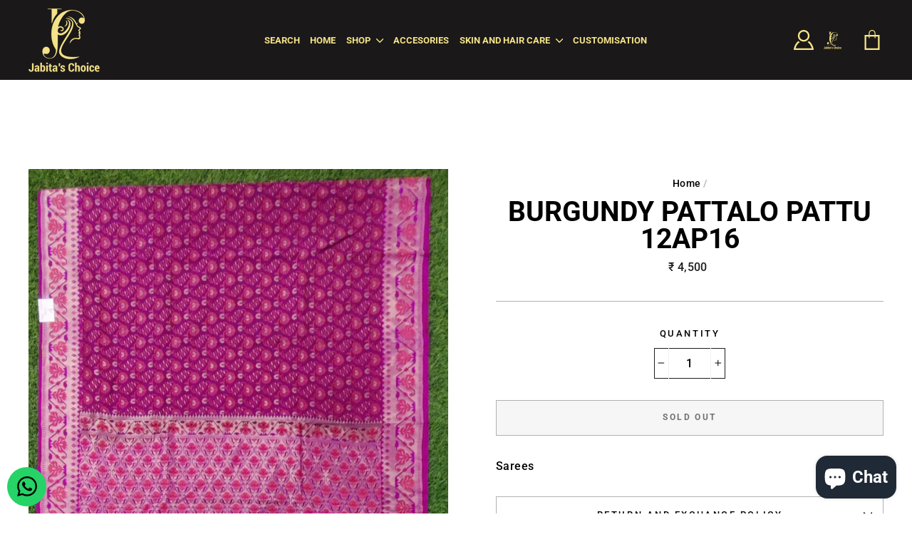

--- FILE ---
content_type: text/css
request_url: https://jabitaschoice.com/cdn/shop/t/2/assets/yta-styles-main.css?v=122881314099593510401618667435
body_size: 1418
content:
.ayfs{position:relative;font-family:-apple-system,BlinkMacSystemFont,"Segoe UI","Roboto","Oxygen","Ubuntu","Cantarell","Fira Sans","Droid Sans","Helvetica Neue",sans-serif;-webkit-font-smoothing:antialiased;-moz-osx-font-smoothing:grayscale;font-size:15px;line-height:1.6;font-weight:400;margin:0;padding:0}.ayfs a,.ayfs a:link,.ayfs a:active,.ayfs a:visited{text-decoration:none}.ayfs a:hover{text-decoration:underline}.ayfs img{margin:0;padding:0;min-width:unset;min-height:unset;max-width:unset;max-height:unset}.ayfs ::-webkit-scrollbar{width:8px}.ayfs ::-webkit-scrollbar-track{background:#f1f1f1}.ayfs ::-webkit-scrollbar-thumb{background:#555;border-radius:5px}.ayfs ::-webkit-scrollbar-thumb:hover{background:#171717}.ayfs .divider{width:3px;height:3px;min-width:3px;min-height:3px;border-radius:50%;margin:0 10px}.ayfs .ayfs-banner{width:100%;height:200px;background-position:center;background-repeat:no-repeat;background-size:cover}.ayfs .ayfs-logo{margin-bottom:20px}.ayfs .ayfs-logo img{width:100px;height:100px;object-fit:cover;border-radius:50%}.ayfs .ayfs-subscribe-button{display:flex;align-items:stretch;font-size:13px;margin-bottom:20px;font-size:14px;line-height:1;border-radius:3px;overflow:hidden}.ayfs .ayfs-subscribe-button a{color:#fff;text-decoration:none}.ayfs .ayfs-subscribe-button a:hover{color:#fff;text-decoration:underline}.ayfs .ayfs-subscribe-button .youtube-logo{background-color:#e62117;color:#fff;padding:5px 10px;display:flex;align-items:center;cursor:pointer}.ayfs .ayfs-subscribe-button .youtube-logo:hover{background-color:#cc181e}.ayfs .ayfs-subscribe-button svg{width:20px;height:20px;margin-right:8px}.ayfs .ayfs-subscribe-button .subscribers-counter{display:flex;justify-content:center;align-items:center;padding:0 10px;border-top:1px solid #ccc;border-right:1px solid #ccc;border-bottom:1px solid #ccc;background-color:#fff;color:#737373}.ayfs .ayfs-header{display:flex;flex-direction:row;justify-content:space-between;align-items:center;padding:20px}.ayfs .ayfs-header .header-information{flex:1;display:flex;flex-direction:column;margin:0 20px 20px}.ayfs .ayfs-header .header-information .channel-name{font-weight:500;display:-webkit-box !important;overflow:hidden;word-wrap:break-word;-o-text-overflow:ellipsis;text-overflow:ellipsis;line-height:1.4;-webkit-line-clamp:1;-webkit-box-orient:vertical;height:28px;margin-bottom:8px}.ayfs .ayfs-header .header-information .channel-name a{font-size:20px}.ayfs .ayfs-header .header-information .channel-description{display:-webkit-box !important;overflow:hidden;word-wrap:break-word;-o-text-overflow:ellipsis;text-overflow:ellipsis;font-size:13px;-webkit-line-clamp:2;-webkit-box-orient:vertical;height:36.4px;margin-bottom:8px}.ayfs .ayfs-header .header-information .information-counter{display:flex;align-items:center;margin-bottom:8px;font-size:12px}.ayfs .ayfs-header .header-information .information-counter>div{clear:both;display:inline-block;overflow:hidden;white-space:nowrap;text-overflow:ellipsis}.ayfs .ayfs-header-accent{flex-direction:column;justify-content:flex-start;align-items:center}.ayfs .ayfs-header-accent .header-information{align-items:center;margin-bottom:10px;text-align:center}.ayfs .ayfs-header-accent .header-information .information-counter{justify-content:center}@media only screen and (max-width: 800px){.ayfs .ayfs-header{flex-direction:column;align-items:center}.ayfs .ayfs-header .header-information{align-items:center;margin-bottom:10px}.ayfs .ayfs-header .header-information .channel-description{align-items:center}.ayfs .ayfs-header .header-information .information-counter{justify-content:center}}.ayfs .ayfs-video-card{flex:1;display:flex;flex-direction:column;justify-content:flex-start;align-items:stretch;position:relative;width:100%}.ayfs .ayfs-video-card .thumbnail{position:relative;width:100%;height:100%;background-position:center;background-repeat:no-repeat;background-size:cover}.ayfs .ayfs-video-card-settings-3 .thumbnail{height:480px}.ayfs .ayfs-video-card .thumbnail .play-icon{position:absolute;top:calc(50% - 25px);left:calc(50% - 25px);opacity:.4;display:flex;justify-content:center;align-items:center}.ayfs .ayfs-video-card .thumbnail:hover .play-icon{opacity:.8}.ayfs .ayfs-video-card .thumbnail .play-icon svg{width:50px;height:50px}.ayfs .ayfs-video-card .thumbnail .duration{position:absolute;right:8px;bottom:8px;padding:3px 6px;border-radius:2px;font-size:12px;z-index:2}.ayfs .ayfs-video-card .video-infomation .title{margin:5px 0;font-weight:500;display:-webkit-box !important;overflow:hidden;word-wrap:break-word;-o-text-overflow:ellipsis;text-overflow:ellipsis;line-height:1.4;font-size:14px;-webkit-line-clamp:2;-webkit-box-orient:vertical;height:42px}.ayfs .ayfs-video-card .video-infomation .publish-time{margin-bottom:5px;font-size:12px;line-height:1.4}.ayfs .ayfs-video-card .video-infomation .description{display:-webkit-box !important;overflow:hidden;word-wrap:break-word;-o-text-overflow:ellipsis;text-overflow:ellipsis;line-height:1.4;font-size:13px;-webkit-line-clamp:2;-webkit-box-orient:vertical;height:36.4px;margin-bottom:5px}.ayfs .ayfs-video-card .video-infomation .statistics{display:flex;align-items:center;font-size:12px;line-height:1.4}.ayfs .ayfs-video-card .video-infomation .statistics>div{clear:both;display:inline-block;overflow:hidden;white-space:nowrap}.ayfs .ayfs-video-card:hover{cursor:pointer}.ayfs .ayfs-video-card:hover .ayfs-thumbnail .play-icon{opacity:1}.ayfs .ayfs-video-card:hover .video-infomation .title{text-decoration:underline}.ayfs .ayfs-video-card-horizontal{flex-direction:row}.ayfs .ayfs-video-card-horizontal .ayfs-thumbnail{position:relative;width:240px;height:135px;max-width:240px;max-height:135px}.ayfs .ayfs-video-card-horizontal .ayfs-thumbnail img{width:240px;height:135px;object-fit:cover;max-width:none;margin:0;padding:0}.ayfs .ayfs-video-card-horizontal .video-infomation{padding-left:15px}.ayfs .ayfs-video-card-horizontal .video-infomation .title{-webkit-line-clamp:1;height:24px}.ayfs .ayfs-video-card-cinema .video-infomation{position:absolute;top:0;left:0;height:100%;width:100%;opacity:1;z-index:-1;padding:10px;overflow:hidden;background-color:rgba(255,255,255,.9)}@media only screen and (max-width: 600px){.ayfs .ayfs-video-card-horizontal{flex-direction:column}.ayfs .ayfs-video-card-horizontal .ayfs-thumbnail{position:relative;width:100%;height:100%}.ayfs .ayfs-video-card-horizontal .ayfs-thumbnail img{width:100%;height:100%;object-fit:cover;max-width:none}.ayfs .ayfs-video-card-horizontal .video-infomation{padding-left:0}.ayfs .ayfs-video-card-horizontal .video-infomation .title{-webkit-line-clamp:2;height:42px}.ayfs .ayfs-video-card-cinema .video-infomation{width:100%;height:100%;padding:20px}}.ayfs .ayfs-videos-playlist{position:relative}.ayfs .ayfs-videos-playlist .yt-feed-slider .video-list-column .video-list-item{flex:1;display:flex}.ayfs .ayfs-videos-playlist .ayfs-pagi-btn{background-color:#fff;border-radius:50%;opacity:.6;height:40px;width:40px;-webkit-box-shadow:0 0 6px rgba(0,0,0,.2);box-shadow:0 0 6px rgba(0,0,0,.2);-webkit-transition:all .2s ease;-o-transition:all .2s ease;transition:all .2s ease;cursor:pointer;display:flex;justify-content:center;align-items:center;border:none;outline:none;position:absolute}.ayfs .ayfs-videos-playlist .ayfs-pagi-btn svg{width:12px;height:12px}.ayfs .ayfs-videos-playlist .ayfs-pagi-btn:hover{opacity:1}.ayfs .ayfs-videos-playlist .ayfs-pagi-btn:active{transform:scale(0.9);transition:.1s}.ayfs .ayfs-videos-playlist .ayfs-pagi-btn-previous{position:absolute;top:calc(50% - 20px);left:10px}.ayfs .ayfs-videos-playlist .ayfs-pagi-btn-next{position:absolute;top:calc(50% - 20px);right:10px}.ayfs .ayfs-videos-playlist .ayfs-pagi-btn-up{position:absolute;top:10px;left:calc(50% - 20px)}.ayfs .ayfs-videos-playlist .ayfs-pagi-btn-down{position:absolute;bottom:10px;left:calc(50% - 20px)}.ayfs .ayfs-popup-wrapper{position:fixed;top:0;left:0;width:100%;height:100%;background-color:rgba(0,0,0,.8);z-index:999;overflow-y:auto;display:flex;justify-content:space-between;align-items:stretch;color:#333;font-size:15px;line-height:1.6}.ayfs-popup-margin{display:flex;flex:1}.ayfs-popup-wrapper-padding{flex:1}.ayfs-popup-wrapper-body{max-width:1000px;width:100%;margin:auto;padding-bottom:40px}.ayfs-popup-header{display:flex;justify-content:flex-end;align-items:center;padding:20px 10px 20px 20px;cursor:pointer;opacity:.8}.ayfs-popup-header svg{width:20px;height:20px}.ayfs-popup-header svg:active{transform:scale(0.9);transition:.1s}.ayfs-popup-header:hover{opacity:1}@media screen and (max-width: 768px){.ayfs-popup-body{padding:0}}.ayfs-popup-video-overlay{width:100%;max-width:1000px;height:calc((100vw - 40px) * 315 / 560);max-height:calc(1000px * 315 / 560);background-color:rgba(0,0,0,.8);margin:auto}.ayfs-popup-body .video-info{padding:20px;background-color:#fff}.ayfs-popup-body .video-info .video-info-header{border-bottom:1px solid #dcdcdc;margin-bottom:20px;padding-bottom:10px}.ayfs-popup-body .video-info .video-info-header .video-info-title{font-size:1.4em;margin-bottom:20px;font-weight:600}.ayfs-popup-body .video-info .video-info-header .video-info-description{margin-bottom:20px;color:#171717}.ayfs-popup-body .video-info .video-info-header .video-info-statistics{display:flex;flex-direction:row;justify-content:space-between;align-items:center;color:#666;font-size:.9em}.ayfs-popup-body .video-info .video-info-header .video-info-statistics .view-count{display:flex;align-items:center}.ayfs-popup-body .video-info .video-info-header .video-info-statistics .view-count .video-publish{font-size:12px;color:#777}.ayfs-popup-body .video-info .video-info-header .video-info-statistics .view-count .divider{background-color:#777}.ayfs-popup-body .video-info .video-info-header .video-info-statistics .more{display:flex;flex-direction:row;justify-content:flex-end;align-items:center}.ayfs-popup-body .video-info .video-info-header .video-info-statistics .more .likes-count,.ayfs-popup-body .video-info .video-info-header .video-info-statistics .more .dislikes-count,.ayfs-popup-body .video-info .video-info-header .video-info-statistics .more .share{margin-left:20px;display:flex;flex-direction:row;align-items:center}.ayfs-popup-body .video-info .video-info-header .video-info-statistics .more .share{font-weight:500;cursor:pointer}.ayfs-popup-body .video-info .video-info-header .video-info-statistics .more svg{width:12px;height:12px;margin-right:10px}.ayfs-popup-body .video-info .channel-info{display:flex;flex-direction:row;justify-content:space-between;align-items:flex-start}.ayfs-popup-body .video-info .channel-info .channel-info-more{flex:1;margin:0 20px 20px}.ayfs-popup-body .video-info .channel-info .channel-info-more .channel-name{margin-bottom:10px}.ayfs-popup-body .video-info .channel-info .channel-info-more .channel-name a{text-decoration:none;font-weight:600;font-size:1.4em;color:#333}.ayfs-popup-body .video-info .channel-info .channel-info-more .channel-name a:hover{color:#065fd4}.ayfs-popup-body .video-info .channel-info .channel-info-more .channel-description .channel-description-content{margin-bottom:20px;display:-webkit-box !important;overflow:hidden;word-wrap:break-word;-o-text-overflow:ellipsis;text-overflow:ellipsis;line-height:1.6;font-size:13px;-webkit-line-clamp:2;-webkit-box-orient:vertical;height:36.4px}.ayfs-popup-body .video-info .channel-info .channel-info-more .channel-description .channel-description-content-show-more{-webkit-line-clamp:unset;height:auto}.ayfs-popup-body .video-info .channel-info .channel-info-more .show-more{cursor:pointer;font-size:13px;font-weight:500;color:#777;margin-top:20px}.ayfs-popup-comments{background-color:#fff;padding:0 20px 20px}.ayfs-popup-comments-count{font-size:1.1em;font-weight:600;margin-bottom:30px;border-top:1px solid #dcdcdc;padding-top:10px}.yta-popup-comments-item{display:flex;margin-bottom:20px}.yta-popup-comments-user-avatar{width:50px;cursor:pointer}.yta-popup-comments-user-avatar img{width:50px;height:50px;border-radius:50%}.yta-popup-comments-details{display:flex;flex:1;flex-direction:column;margin-left:20px}.yta-popup-comments-details-head{display:flex;align-items:baseline}.yta-popup-comments-user-name{font-weight:600;cursor:pointer}.yta-popup-comments-user-name:hover{color:#065fd4;text-decoration:underline}.yta-popup-comments-timestamp{font-size:.9em;color:#666;margin-left:10px}.yta-popup-comments-content{margin-bottom:10px}.yta-popup-comments-actions{display:flex;align-items:center}.yta-popup-comments-like,.yta-popup-comments-dislike{display:flex;align-items:center;margin-right:20px}.yta-popup-comments-like svg,.yta-popup-comments-dislike svg{width:14px;height:14px}.yta-popup-comments-like-count,.yta-popup-comments-dislike-count{font-size:.9em;color:#666;margin-left:5px}.ayfs-popup-comments-show-more{color:#065fd4;cursor:pointer}.ayfs-popup-comments-show-more:hover{text-decoration:underline}@media only screen and (max-width: 600px){.ayfs-popup-body .video-info .channel-info{flex-direction:column;align-items:center;padding-bottom:10px}.ayfs-popup-body .video-info .channel-info .channel-info-more{text-align:center}.ayfs-popup-header{justify-content:center}}.yta-popup-show{overflow:hidden}.yta-popup-show #PageContainer{transform:none !important}


--- FILE ---
content_type: text/css
request_url: https://jabitaschoice.com/cdn/shop/t/2/assets/cws-callforprice.css?v=140212650612303689801636529943
body_size: 562
content:
.cwsCfpLoading{background:#00000080;height:100%;width:100%;position:fixed;left:0;top:0;z-index:99}.cwsCfpLoading-box{background:#fff;overflow:auto;padding:15px;position:absolute;top:50%;left:0;right:0;z-index:999;max-width:195px;margin:0 auto;font-size:18px;font-weight:500;line-height:1.5;-ms-transform:translateY(-50%);-webkit-transform:translateY(-50%);transform:translateY(-50%);border-radius:5px;box-shadow:0 1px 4px #666}.cwsCfpLoading-box p{margin:0;padding:0}.cwsCfpLoading-box p img{vertical-align:middle;display:inline-block;max-width:100%;height:auto;width:auto;border:0}.cwsCfpLoading-box p span{white-space:nowrap;vertical-align:middle;display:inline-block;margin-left:10px}.cwsModal{display:none;position:fixed;left:0;right:0;bottom:0;top:0;z-index:9999;width:100%;height:100%;background-color:#00000080;-webkit-transition:opacity .5s;transition:opacity .5s}.cwsModal .cwsModalerror{display:none;margin-left:10px}.cwsModal .cwsModalerror_show{color:#fd0404;margin-left:10px}.cwsModal .modal-content{position:absolute;top:45%;left:0;right:0;-ms-transform:translateY(-50%);-webkit-transform:translateY(-50%);transform:translateY(-50%);z-index:99;background-color:#fff;max-height:90vh;margin:5vh auto;overflow:auto;letter-spacing:.3px;padding:0;max-width:800px;width:92%;box-shadow:0 4px 8px #0003,0 6px 20px #00000030}.cwsModal .modal-header{padding:15px 35px 15px 20px;background-color:#000;color:#fff}.cwsModal .modal-header h2{color:#fff;margin:0;padding:0;font-size:18px;font-weight:400;line-height:1.2;overflow-wrap:break-word;word-wrap:break-word;font-style:normal}.cwsModal .modal-body{padding:20px}.cwsModal .modal-footer{padding:15px 20px;background-color:#000;color:#fff}.cwsModal .cwsCloseForm{font-family:Open Sans,sans-serif;cursor:pointer;color:#fff;float:right;font-size:28px;font-weight:700;line-height:1;position:absolute;right:15px;top:10px;font-style:normal}.cwsModal .cwsCloseForm:hover,.cwsModal .cwsCloseForm:focus{opacity:.8}#cwsCallforPriceForm input,#cwsCallforPriceForm textarea,#cwsCallforPriceForm select{padding:0 15px;width:100%;text-align:left;min-width:auto;max-width:100%;height:auto;min-height:44px;max-height:inherit;line-height:42px;border:1px solid #dddddd;background-color:#fff;color:#000;border-radius:2px;font-size:15px;font-weight:400;-webkit-appearance:none;-moz-appearance:none;touch-action:manipulation;text-indent:inherit;outline:none;font-style:normal}#cwsCallforPriceForm textarea{resize:vertical;overflow:auto}#cwsCallforPriceForm input:focus,#cwsCallforPriceForm textarea:focus,#cwsCallforPriceForm select:focus{border-color:#ababab}#cwsCallforPriceForm input[disabled],#cwsCallforPriceForm textarea[disabled],#cwsCallforPriceForm select[disabled]{cursor:default;background-color:#f5f5f5;border-color:#f5f5f5}#cwsCallforPriceForm br{content:"";margin:0 0 15px;display:block;width:100%;clear:both}#cwsCallforPriceForm br:before,#cwsCallforPriceForm br:after{content:"";display:block}#cwsCallforPriceForm{margin:0;padding:0;overflow:auto}#cwsCallforPriceForm label{color:#000;font-size:15px;font-weight:400;cursor:inherit;line-height:1;margin:0 0 10px;padding:0;display:block;font-style:normal}#cwsCallforPriceForm #cwsCfpOption select{margin-bottom:15px;padding:0 25px 0 10px;cursor:pointer}#cwsCallforPriceForm #cwsCfpOption select:last-child{margin-bottom:0}#cwsCallforPriceForm #cwsCfpOption select option{padding:8px 0}#cwsCallforPriceForm #cwsCFPcaptcha{margin:5px 0 15px;display:block}#cwsCallforPriceForm #cwsCFPsubmit{margin-bottom:10px;width:auto;max-width:inherit;padding:0 40px;min-height:50px;border:none;line-height:48px;font-size:18px;font-weight:400;letter-spacing:.3px}#cwsCallforPriceForm #cwsCFPsubmit[disabled]{cursor:default;background-color:#f5f5f5;color:#000;opacity:.5}#cwsCallforPriceForm #cwsCFPsubmit:hover{opacity:.7}#cwsCallforSuccessMsg .modal-header{padding:13px 20px}#cwsCallforSuccessMsg .modal-header h2{font-size:20px}#cwsCallforSuccessMsg .modal-content{max-width:500px}#cwsCallforSuccessMsg .modal-body{padding:40px 20px;font-size:18px;font-weight:600;line-height:normal}.cfpnumber{display:block;font-size:15px;font-weight:400;color:#000}.cfpnumber a{font-size:15px;font-weight:400;letter-spacing:.3px;margin-left:5px;text-decoration:none;background-color:transparent;color:#000;border:none;outline:none}.cfpnumber:hover a{text-decoration:underline}.cws-callforprice-element{margin:10px 0 0;padding:0}.btn.cwsCallforPrice{position:relative;line-height:normal;padding:12px 20px;display:inline-block;width:auto;height:auto;vertical-align:middle;cursor:pointer;border:none;border-radius:2px;background-color:#000;color:#fff;font-size:15px;font-weight:400;text-transform:uppercase;letter-spacing:.5px;margin:15px 0;text-align:center;font-style:normal;text-decoration:none}.btn.cwsCallforPrice:hover{opacity:.7}.product-single__meta .cwsCallforPrice{margin:20px 0 15px;width:auto;padding:15px 50px;font-size:18px;font-weight:400;display:block;clear:both}.product-single__meta .cfpnumber{margin:0 0 10px;font-size:16px;font-weight:600;clear:both;width:100%}@media only screen and (max-width:767px){.cwsCfpLoading-box{font-size:16px}.cwsCallforPrice,.cfpnumber{font-size:14px}.cwsModal .modal-header{padding:13px 30px 13px 15px}.cwsModal .modal-header h2{font-size:15px}.cwsModal .modal-body{padding:15px}.cwsModal .modal-footer{padding:13px 15px}.cwsModal .cwsCloseForm{font-size:26px;right:12px;top:8px}#cwsCallforPriceForm label{font-size:14px}#cwsCallforPriceForm input,#cwsCallforPriceForm textarea,#cwsCallforPriceForm select{font-size:14px;min-height:42px;line-height:40px}#cwsCallforPriceForm #cwsCFPsubmit{padding:0 40px;line-height:45px;font-size:15px;min-height:45px}#cwsCallforSuccessMsg .modal-body{padding:30px 20px;font-size:16px}#cwsCallforSuccessMsg .modal-header{padding:11px 20px}#cwsCallforSuccessMsg .modal-header h2{font-size:18px}}@media only screen and (max-width:480px){.product-single__meta .cfpnumber{font-size:15px}.product-single__meta .cwsCallforPrice{font-size:16px;padding:14px;width:100%}}
/*# sourceMappingURL=/cdn/shop/t/2/assets/cws-callforprice.css.map?v=140212650612303689801636529943 */


--- FILE ---
content_type: application/javascript
request_url: https://rewards.zithara.com/assets/js/widgets/whatsappwidget.js
body_size: 917
content:
var csslink=document.createElement("link");csslink.rel="stylesheet",csslink.type="text/css",csslink.href="https://rewards.zithara.com/assets/js/widgets/whatsappwidget.css",document.getElementsByTagName("HEAD")[0].appendChild(csslink);var whatsapptext=document.getElementById("zitharawhatsappwidget").getAttribute("data-commontext"),whatsappwidgetposition=document.getElementById("zitharawhatsappwidget").getAttribute("data-widgetposition"),whatsappnumber=document.getElementById("zitharawhatsappwidget").getAttribute("data-whatsappnumber"),widgetposition="right:10px";widgetposition="left"==whatsappwidgetposition?"left:10px":"right:10px",$("body").append('<div class="whatsapp" style="'+widgetposition+'"><a href="https://wa.me/'+whatsappnumber+"?text="+whatsapptext+'" data-url="https://wa.me/+9000991020?text=" target="_blank" class="whatsapp-btn"><svg id="whatsapp-icon" xmlns="http://www.w3.org/2000/svg" width="28" height="28" viewBox="0 0 24 24"><path d="M.057 24l1.687-6.163c-1.041-1.804-1.588-3.849-1.587-5.946.003-6.556 5.338-11.891 11.893-11.891 3.181.001 6.167 1.24 8.413 3.488 2.245 2.248 3.481 5.236 3.48 8.414-.003 6.557-5.338 11.892-11.893 11.892-1.99-.001-3.951-.5-5.688-1.448l-6.305 1.654zm6.597-3.807c1.676.995 3.276 1.591 5.392 1.592 5.448 0 9.886-4.434 9.889-9.885.002-5.462-4.415-9.89-9.881-9.892-5.452 0-9.887 4.434-9.889 9.884-.001 2.225.651 3.891 1.746 5.634l-.999 3.648 3.742-.981zm11.387-5.464c-.074-.124-.272-.198-.57-.347-.297-.149-1.758-.868-2.031-.967-.272-.099-.47-.149-.669.149-.198.297-.768.967-.941 1.165-.173.198-.347.223-.644.074-.297-.149-1.255-.462-2.39-1.475-.883-.788-1.48-1.761-1.653-2.059-.173-.297-.018-.458.13-.606.134-.133.297-.347.446-.521.151-.172.2-.296.3-.495.099-.198.05-.372-.025-.521-.075-.148-.669-1.611-.916-2.206-.242-.579-.487-.501-.669-.51l-.57-.01c-.198 0-.52.074-.792.372s-1.04 1.016-1.04 2.479 1.065 2.876 1.213 3.074c.149.198 2.095 3.2 5.076 4.487.709.306 1.263.489 1.694.626.712.226 1.36.194 1.872.118.571-.085 1.758-.719 2.006-1.413.248-.695.248-1.29.173-1.414z"></path></svg></a></div>');